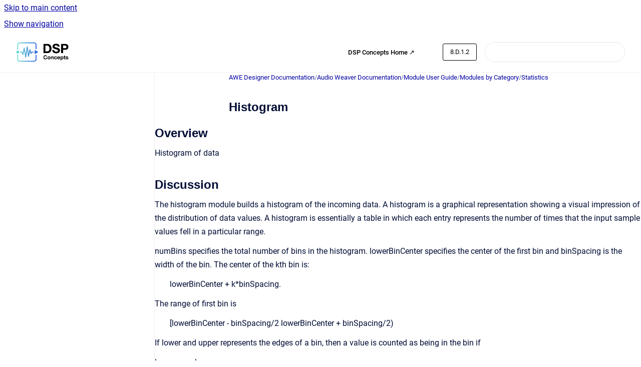

--- FILE ---
content_type: text/html
request_url: https://documentation.dspconcepts.com/awe-designer/8.D.1.2/histogram
body_size: 8049
content:
<!doctype html>
            
        
    
        
<html class="no-js" lang="en" data-vp-page-id="2807137127" data-vp-page-template="article">
    
    
    
<head>
    <!--CDP_HEAD_START-->
        <!--CDP_HEAD_END-->
    <meta charset="utf-8">
    <meta http-equiv="x-ua-compatible" content="ie=edge">
    <meta name="viewport" content="width=device-width, initial-scale=1">
    <meta name="repository-base-url" content="../../awe-designer/8.D.1.2">
                <meta name="source-last-modified" content="2023-04-10T14:57Z">
    
    <meta name="Help Center Version"
          content="1.4">
    
        
    <link rel="icon" href="https://documentation.dspconcepts.com/awe-designer/document-cover.png?inst-v=a1a4a120-10de-46c0-a854-7abd1a2270f9">
    <link rel="apple-touch-icon" href="https://documentation.dspconcepts.com/awe-designer/document-cover.png?inst-v=a1a4a120-10de-46c0-a854-7abd1a2270f9">

            <link rel="canonical" href="https://documentation.dspconcepts.com/awe-designer/8.D.1.2/histogram">
                                            <link rel="alternate" hreflang="en" href="https://documentation.dspconcepts.com/awe-designer/8.D.1.2/histogram">

                                    <link rel="alternate" hreflang="x-default" href="https://documentation.dspconcepts.com/awe-designer/8.D.1.2/histogram">
                                        
    


<!-- HelpCenter config -->


                                                                                                                                                                                                                                                                                                                                                                                                                                                                            
    
                                                            

    <!-- Primary Meta Tags -->
    <meta name="title" content="Histogram">
            <meta name="description" content="Overview Histogram of data Discussion The histogram module builds a histogram of the incoming data. A histogram is a graphical representation showi...">
    <meta property="og:description" content="Overview Histogram of data Discussion The histogram module builds a histogram of the incoming data. A histogram is a graphical representation showi...">
    <meta property="twitter:description" content="Overview Histogram of data Discussion The histogram module builds a histogram of the incoming data. A histogram is a graphical representation showi...">

        
    
    <!-- Open Graph / Facebook -->
    <meta property="og:type" content="website">
    <meta property="og:url" content="https://documentation.dspconcepts.com/awe-designer/8.D.1.2/histogram">
    <meta property="og:title" content="Histogram">
    <meta property="og:image" content="https://documentation.dspconcepts.com/__assets-a1a4a120-10de-46c0-a854-7abd1a2270f9/image/DSP-horizontal%20copy.png">


    <!-- Twitter -->
    <meta property="twitter:card" content="summary_large_image">
    <meta property="twitter:title" content="Histogram">
    <meta property="twitter:image" content="https://documentation.dspconcepts.com/__assets-a1a4a120-10de-46c0-a854-7abd1a2270f9/image/DSP-horizontal%20copy.png">

    
    <script>
        var hasCookieNotice = true;
        var usesCookieOptInStrategy = true;
        var cookieRelatedFeatures = [];

        function isSitePreview() {
            var previewStagingUrlMatcher = /\/~preview-([a-f0-9]{8}-[a-f0-9]{4}-[a-f0-9]{4}-[a-f0-9]{4}-[a-f0-9]{12})\//;
            return previewStagingUrlMatcher.test(window.location.href);
        }

        function hasSiteViewerGivenConsentForTracking() {
            try {
                return window.localStorage.getItem('shc-cookies') === 'enabled';
            } catch (e) {
                return false;
            }
        }

        function hasSiteViewerRefusedConsentForTracking() {
            try {
                return window.localStorage.getItem('shc-cookies') === 'disabled';
            } catch (e) {
                return false;
            }
        }

        function areCookiesEnabled() {
                        if (!hasCookieNotice) {
                return true;
            }

                        if (usesCookieOptInStrategy) {
                                if (hasSiteViewerGivenConsentForTracking()) {
                    return true;
                }
            } else {
                                if (!hasSiteViewerRefusedConsentForTracking()) {
                    return true;
                }
            }

            return false;
        }

        var registerCookieRelatedFeature = function (featureFunction) {

                                                
            if (typeof featureFunction === 'function') {
                cookieRelatedFeatures.push(featureFunction);
            }
        }

        var initializeCookieRelatedFeatures = function () {

                                    
            if (!areCookiesEnabled()) {
                return;
            }
            window.scrollHelpCenter.areCookiesEnabled = true;
            for (const cookieRelatedFeature of cookieRelatedFeatures) {
                try {
                    cookieRelatedFeature();
                } catch (e) {
                    console.error(e);
                }
            }
        }

        
        window.scrollHelpCenter = {
            collection: JSON.parse('{\"members\":[{\"name\":\"AWE Designer Documentation\",\"prefix\":\"awe-designer\",\"versions\":{\"available\":[{\"name\":\"8.2025.2\"},{\"name\":\"8.2025.1\"},{\"name\":\"8.D.2.7\"},{\"name\":\"8.D.2.6\"},{\"name\":\"8.D.2.5\"},{\"name\":\"8.D.2.4\"},{\"name\":\"8.D.2.3\"},{\"name\":\"8.D.2.2\"},{\"name\":\"8.D.2.1\"},{\"name\":\"8.D.1.3\"},{\"name\":\"8.D.1.2\"},{\"name\":\"8.D.1.1\"}],\"current\":{\"name\":\"8.D.1.2\"}},\"variants\":{\"available\":[]}},{\"name\":\"AWE Core Documentation\",\"prefix\":\"awe-core\",\"versions\":{\"available\":[{\"name\":\"8.D.12\"},{\"name\":\"8.D.11\"},{\"name\":\"8.D.10\"},{\"name\":\"8.D.9\"},{\"name\":\"8.D.8\"},{\"name\":\"8.D.7\"},{\"name\":\"8.D.6\"},{\"name\":\"8.D.5\"},{\"name\":\"8.D.4\"},{\"name\":\"8.D.3\"},{\"name\":\"8.D.2\"}],\"current\":{\"name\":\"8.D.1.2\"}},\"variants\":{\"available\":[]}},{\"name\":\"AWE Core OS Documentation\",\"prefix\":\"awe-core-os\",\"versions\":{\"available\":[{\"name\":\"8.B.22\"},{\"name\":\"8.B.21\"},{\"name\":\"8.B.20\"},{\"name\":\"8.B.19\"},{\"name\":\"8.B.18\"},{\"name\":\"8.B.17\"},{\"name\":\"8.B.16\"},{\"name\":\"8.B.15\"},{\"name\":\"8.B.14\"},{\"name\":\"8.B.13\"},{\"name\":\"8.B.12\"},{\"name\":\"8.B.11\"}],\"current\":{\"name\":\"8.D.1.2\"}},\"variants\":{\"available\":[]}},{\"name\":\"AWE-Q\",\"prefix\":\"awe-q\",\"versions\":{\"available\":[{\"name\":\"R4.2\"},{\"name\":\"R4.3\"}],\"current\":{\"name\":\"8.D.1.2\"}},\"variants\":{\"available\":[]}}],\"currentContentSource\":{\"name\":\"AWE Designer Documentation\",\"prefix\":\"awe-designer\",\"versions\":{\"available\":[{\"name\":\"8.2025.2\"},{\"name\":\"8.2025.1\"},{\"name\":\"8.D.2.7\"},{\"name\":\"8.D.2.6\"},{\"name\":\"8.D.2.5\"},{\"name\":\"8.D.2.4\"},{\"name\":\"8.D.2.3\"},{\"name\":\"8.D.2.2\"},{\"name\":\"8.D.2.1\"},{\"name\":\"8.D.1.3\"},{\"name\":\"8.D.1.2\"},{\"name\":\"8.D.1.1\"}],\"current\":{\"name\":\"8.D.1.2\"}},\"variants\":{\"available\":[]}}}'),
            source: {
                confluenceBaseUrl: 'https://dspconcepts.atlassian.net/wiki',
                confluencePageId: '2807137127',
                confluenceSpaceKey: 'DOCHUB',
            },
            contentSourceKey: 'DOCUMENT:00c96f84cc122301b4bfa145b37ec8df',
            siteKey: 'f4abd056-87a0-4202-97e0-16a43221ee79',
            customJsSrc: null,
            isSitePreview: isSitePreview(),
            areCookiesEnabled: areCookiesEnabled(),
            excludePageLabel: 'scroll-help-center-exclude-page',
            hasCookieNotice: hasCookieNotice,
            usesCookieOptInStrategy: usesCookieOptInStrategy,
            registerCookieRelatedFeature: registerCookieRelatedFeature,
            initializeCookieRelatedFeatures: initializeCookieRelatedFeatures,
            isPortal: false,
            isSearch: false,
            isError: false,
            isOverview: false,
            viewportLink: '../../?l=en',
            relSiteRootPath: '../../',
            siteInstanceId: 'a1a4a120-10de-46c0-a854-7abd1a2270f9',
            theme: {
                root: {
                    absoluteLink: '../../?l=en'
                },
                header: {
                    displaySpaceName: false,
                    links: JSON.parse('[{\"url\":\"https:\/\/w.dspconcepts.com\/\",\"text\":\"DSP Concepts Home \u2197\"},{\"url\":\"\",\"text\":\"\"}]'),
                    logo: {
                        url: '../../__assets-a1a4a120-10de-46c0-a854-7abd1a2270f9/image/DSP-horizontal%20copy.png',
                        alt: 'DSP Concepts Documentation'
                    },
                },
                cookieNotice: {
                    display: true,
                    headingText: 'Cookie Notice',
                    descriptionText: 'This website stores cookies on your computer. These cookies are used to collect information about how you interact with our website and allow us to remember you. We use this information in order to improve and customize your browsing experience and for analytics and metrics about our visitors both on this website and other media. To find out more about the cookies we use, see our Privacy Policy.',
                    link: {
                        url: 'https://w.dspconcepts.com/privacy-policy?hsLang=en',
                        text: 'Privacy Policy'
                    }
                }
            },
            integrations: {
                jiraServiceDesk: {
                    key: ''
                },
                intercom: {
                    appId: ''
                },
                zendesk: {
                    url: ''
                },
                aiSearch: {
                    enabled: false
                }
            },
            repository: {
                link: '../../awe-designer/8.D.1.2',
                name: 'AWE Designer Documentation'
            },
            versionLinksForPage: JSON.parse('[{\"name\":\"8.2025.2\",\"toVersionLink\":\"..\/..\/awe-designer\/latest-version\/histogram\"},{\"name\":\"8.2025.1\",\"toVersionLink\":\"..\/..\/awe-designer\/8.2025.1\/histogram\"},{\"name\":\"8.D.2.7\",\"toVersionLink\":\"..\/..\/awe-designer\/8.D.2.7\/histogram\"},{\"name\":\"8.D.2.6\",\"toVersionLink\":\"..\/..\/awe-designer\/8.D.2.6\/histogram\"},{\"name\":\"8.D.2.5\",\"toVersionLink\":\"..\/..\/awe-designer\/8.D.2.5\/histogram\"},{\"name\":\"8.D.2.4\",\"toVersionLink\":\"..\/..\/awe-designer\/8.2.D.4\/histogram\"},{\"name\":\"8.D.2.3\",\"toVersionLink\":\"..\/..\/awe-designer\/8.D.2.3\/histogram\"},{\"name\":\"8.D.2.2\",\"toVersionLink\":\"..\/..\/awe-designer\/8.D.2.2\/histogram\"},{\"name\":\"8.D.2.1\",\"toVersionLink\":\"..\/..\/awe-designer\/8.D.2.1\/histogram\"},{\"name\":\"8.D.1.3\",\"toVersionLink\":\"..\/..\/awe-designer\/8.D.1.3\/histogram\"},{\"name\":\"8.D.1.2\",\"toVersionLink\":\"..\/..\/awe-designer\/8.D.1.2\/histogram\"},{\"name\":\"8.D.1.1\",\"toVersionLink\":\"..\/..\/awe-designer\/8.D.1.1\/histogram\"}]'),
            variantLinksForPage: JSON.parse('[]'),
            languageLinksForPage: JSON.parse('[{\"displayName\":\"English\",\"code\":\"en\",\"toLanguageLink\":\"..\/..\/awe-designer\/8.D.1.2\/histogram\",\"fallback\":false}]'),
            defaultLanguageCode: 'en'        };
    </script>

    
            
    

    
    <!-- Google Analytics (gtag) -->
    <script>
        window.scrollHelpCenter.registerCookieRelatedFeature(function () {
            if (!window.scrollHelpCenter.isSitePreview) {
                (function(w,d,s,i){var a=d.createElement(s), m=d.getElementsByTagName(s)[0];a.async=true;
                    a.src='https://www.googletagmanager.com/gtag/js?id='+i;m.parentNode.insertBefore(a,m);
                })(window,document,'script','G-Y9D0BBVSFF');

                window.dataLayer = window.dataLayer || [];
                window.gtag = function gtag(){dataLayer.push(arguments);};
                gtag('consent', 'default', {
                    'ad_storage': 'denied',
                    'ad_user_data': 'denied',
                    'ad_personalization': 'denied',
                    'analytics_storage': 'granted'
                });
                gtag('js', new Date());
                gtag('set', 'ads_data_redaction', true);
                gtag('config', 'G-Y9D0BBVSFF', { 'anonymize_ip': true });
            }
        });

    </script>
    <!-- End Google Analytics (gtag) -->

    
        
    <link rel="stylesheet" href="../../__theme/css/app--9d49c7a6f16d6f27f169.css">

    
            <link rel="stylesheet"
              id="theme-asset-custom-css"
              href="../../__assets-a1a4a120-10de-46c0-a854-7abd1a2270f9/css/custom.css">
    
    
<style>
            :root {
                        --_vpt-INTERNAL-footer-background: #fff;
        --_vpt-INTERNAL-footer-foreground: #000;
        --_vpt-INTERNAL-header-background: #FFF;
        --_vpt-INTERNAL-header-foreground: #000;

        /* @deprecated */
        --vp-portal-banner-background-image: url('../../__assets-a1a4a120-10de-46c0-a854-7abd1a2270f9/image/Untitled%20design%20(7).png');
        /* @deprecated */
        --vp-portal-banner-text-color: #FFF;
        /* @deprecated */
        --vp-space-banner-background-image: url('../header-background--b27bdbd2502a69f032bd.jpg');
        /* @deprecated */
        --vp-space-banner-text-color: #FFF;
    }
</style>

    <title>Histogram</title>

        </head>
    <!-- pageid attribute is deprecated - please use data-vp-page-id on html element instead -->
    <body pageid="2807137127" class="flex flex-col min-h-screen">
                    <div id="vp-js-cookies__notice"></div>
            <vp-a11y-skip-controller>
                <a class="vp-a11y-skip-trigger" href="#content">
                    <i18n-message i18nkey="navigation.skip.to.main.label">
                        Skip to main content
                    </i18n-message>
                </a>
            </vp-a11y-skip-controller>
            <button type="button" class="vp-a11y-skip-trigger vp-js-a11y-navigation-toggle">
                <i18n-message i18nkey="navigation.open.label">
                    Show navigation
                </i18n-message>
            </button>
        
        

<header data-vp-component="header" class="header hc-header-background-color">
    <div class="header__navigation relative">
        <div class="hc-header-background-color relative z-10" id="site-navigation">
            <div class="top-bar header__navigation--large vp-container hc-header-background-color hc-header-font-color">
                <div class="top-bar-left">
                    <ul class="flex flex-wrap flex-row gap-4 items-center relative m-0 p-0 list-none hc-header-background-color">
                        <li class="leading-none align-self-center header__navigation--logo">
                            <vp-localized-link>
                                <a href="../../?l=en">
                                    <img src="../../__assets-a1a4a120-10de-46c0-a854-7abd1a2270f9/image/DSP-horizontal%20copy.png" alt="">
                                    <i18n-message class="sr-only" i18nKey="header.home.label">
                                        Go to homepage
                                    </i18n-message>
                                </a>
                            </vp-localized-link>
                        </li>
                                            </ul>
                </div>
                <div class="top-bar-right no-print">
                    <div class="header__navigation--large__menu hc-header-background-color">
                        <ul class="flex flex-row m-0 p-0 list-none render-links">
                            
    <li class="order-6 lg:order-2 render-links--link
                              render-links--link--border">
        <a href="https://w.dspconcepts.com/"
           class="block px-4 py-3 hc-header-font-color"
           rel="noopener">
            DSP Concepts Home ↗
        </a>
    </li>
        <li class="order-6 lg:order-2 render-links--link
                              ">
        <a href=""
           class="block px-4 py-3 hc-header-font-color"
           rel="noopener">
            
        </a>
    </li>
                            </ul>
                                                    <div id="vp-js-desktop__navigation__picker" class="ml-2 my-auto">
                                <!-- These are just placeholders and will be replaced by the actual pickers which are rendered by preact -->
                                                                    <div class="vp-picker vp-version-picker">
                                        <button class="vp-button vp-button--variant-outline vp-picker__button">
                                            8.D.1.2
                                        </button>
                                    </div>
                                                                                            </div>
                                                                            <div class="my-auto list-none ml-4">
                                    

        
        
    
    <div
        data-vp-id="search-bar-placeholder"
        data-vp-component="search-bar"
        data-vp-variant=""
        class="vp-search-bar "
        aria-hidden="true"
    >
        <form
            action="/search.html"
            method="GET"
            class="vp-search-bar__input-container"
        >
            <div
                data-vp-component="search-input"
                data-vp-variant="border"
                class="vp-search-input vp-search-input--border"
            >
                <input
                    type="search"
                    autocomplete="off"
                    value=""
                    class="vp-search-input__input"
                    style="margin-right: 0;"
                >
            </div>
        </form>
    </div>

    
    <script data-vp-id="search-bar-config" type="application/json">
        {
            "hasContentSourceFilter": false,
            "hasQuickSearch": true,
            "variant": ""
        }
    </script>
                            </div>
                                            </div>

                    <button type="button" class="vp-js-header-search-toggle vp-button header__navigation--button hc-header-font-color">
                        <svg
                            data-vp-id="header-search-toggle-icon"
                            data-vp-component="icon"
                            xmlns="http://www.w3.org/2000/svg"
                            width="20"
                            height="20"
                            viewBox="0 0 20 20"
                            fill="none"
                            aria-hidden="true"
                        >
                            <path d="M8.99452 14.5C10.5121 14.5 11.809 13.9669 12.8854 12.9007C13.9618 11.8345 14.5 10.5361 14.5 9.00548C14.5 7.48794 13.9631 6.19097 12.8893 5.11458C11.8155 4.03819 10.519 3.5 9 3.5C7.46786 3.5 6.16816 4.0369 5.1009 5.11071C4.03363 6.18453 3.5 7.48096 3.5 9C3.5 10.5321 4.0331 11.8318 5.09929 12.8991C6.1655 13.9664 7.46391 14.5 8.99452 14.5ZM9 16C8.02913 16 7.11974 15.816 6.27185 15.4479C5.42395 15.0799 4.68056 14.5799 4.04167 13.9479C3.40278 13.316 2.90278 12.576 2.54167 11.728C2.18056 10.88 2 9.97053 2 8.99956C2 8.04152 2.18403 7.13542 2.55208 6.28125C2.92014 5.42708 3.41864 4.68387 4.04758 4.0516C4.67653 3.41935 5.41569 2.91935 6.26508 2.5516C7.11449 2.18387 8.02548 2 8.99806 2C9.95769 2 10.8646 2.18403 11.7188 2.55208C12.5729 2.92014 13.316 3.42014 13.9479 4.05208C14.5799 4.68403 15.0799 5.42612 15.4479 6.27835C15.816 7.13058 16 8.0381 16 9.00094C16 9.83365 15.8615 10.6213 15.5846 11.3638C15.3078 12.1062 14.9254 12.7836 14.4375 13.3958L18 16.9583L16.9375 18L13.375 14.4583C12.7668 14.9459 12.0939 15.3247 11.3564 15.5948C10.6188 15.8649 9.83333 16 9 16Z" fill="currentColor"></path>
                        </svg>
                        <i18n-message class="sr-only" i18nKey="search.form.show.label"></i18n-message>
                    </button>
                </div>
            </div>
        </div>
    </div>
</header>

        <div class="flex flex-col flex-grow hc-main-wrapper">
                            


<div class="vp-article vp-container article">
    <div class="vp-article__aside-left no-print">
        <div id="vp-js-desktop__navigation" class="vp-article__aside-left__inner"></div>
    </div>

    <main id="article-content" class="vp-article__content-panel">
                    
    <i18n-message i18nkey="breadcrumb.label" attribute="aria-label" class="vp-breadcrumbs__wrapper">
        <nav class="vp-breadcrumbs" aria-label="Breadcrumb" role="navigation">
            <div class="breadcrumbs-wrapper">
                <ol class="breadcrumbs breadcrumbs--fit-content">
                                            <li>
                                                            <a href="../../awe-designer/8.D.1.2/" rel="prev">AWE Designer Documentation</a>
                                                                                        <span aria-hidden="true">/</span>
                                                    </li>
                                            <li>
                                                            <a href="../../awe-designer/8.D.1.2/audio-weaver-documentation" rel="prev" class="js-breadcrumbs-truncate">Audio Weaver Documentation</a>
                                                                                        <span aria-hidden="true">/</span>
                                                    </li>
                                            <li>
                                                            <a href="../../awe-designer/8.D.1.2/module-user-guide" rel="prev" class="js-breadcrumbs-truncate">Module User Guide</a>
                                                                                        <span aria-hidden="true">/</span>
                                                    </li>
                                            <li>
                                                            <a href="../../awe-designer/8.D.1.2/modules-by-category" rel="prev" class="js-breadcrumbs-truncate">Modules by Category</a>
                                                                                        <span aria-hidden="true">/</span>
                                                    </li>
                                            <li>
                                                            <a href="../../awe-designer/8.D.1.2/statistics" rel="prev" class="js-breadcrumbs-truncate">Statistics</a>
                                                                                </li>
                                    </ol>
            </div>
        </nav>
    </i18n-message>
                        <div id="content" class="vp-a11y-skip-target" tabindex="-1"></div>
                    <div class="vp-article__aside-right no-print">
                <vp-toc data-vp-component="toc" for="main-content">
                    <vp-a11y-skip-controller slot="afterbegin">
                        <a class="vp-a11y-skip-trigger"  href="#article-inner-content">
                            <i18n-message i18nkey="navigation.skip.toc.label">
                                Skip table of contents
                            </i18n-message>
                        </a>
                    </vp-a11y-skip-controller>
                </vp-toc>
            </div>
                <div id="article-inner-content" class="vp-article__wrapper" tabindex="-1">
            <header class="article-header">
                <!-- CSS class article__heading is deprecated and will be removed in the future -->
                <h1 class="vp-article__heading article__heading"><span>Histogram</span></h1>
            </header>

            <section id="main-content" class="vp-article__content wiki-content article__content">
                    <h2 id="id-(8.D.1.2)Histogram-Overview">Overview</h2><p>Histogram of data</p><h2 id="id-(8.D.1.2)Histogram-Discussion">Discussion</h2><p>The histogram module builds a histogram of the incoming data. A histogram is a graphical representation showing a visual impression of the distribution of data values. A histogram is essentially a table in which each entry represents the number of times that the input sample values fell in a particular range.</p><p>numBins specifies the total number of bins in the histogram. lowerBinCenter specifies the center of the first bin and binSpacing is the width of the bin. The center of the kth bin is:</p><p style="margin-left: 30.0px;">lowerBinCenter + k*binSpacing.</p><p>The range of first bin is</p><p style="margin-left: 30.0px;">[lowerBinCenter - binSpacing/2 lowerBinCenter + binSpacing/2)</p><p>If lower and upper represents the edges of a bin, then a value is counted as being in the bin if</p><p>lower &lt;= value &lt; upper.</p><p>Values which are less than the lower edge of the first bin are not placed into the histogram. numUnderSamples indicates how many sample values are less than the lower edge of first bin. Value which are equal or more than the upper edge of the last bin are also not placed into the histogram. numOverSamples indicates how many sample values are equal or more than the upper edge of last bin. The module has the parameter "reset" to reset the histogram. Set this to 1 to reset the histogram and set all counts to zero. The histogram is stored in the internal array hist. If OUTPUTVALUE is 1, then the array hist is output on a pin.</p><h2 id="id-(8.D.1.2)Histogram-TypeDefinition">Type Definition</h2><div class="code-macro">
        <div class="code-macro__language">
        <span>CODE</span>
    </div>
    <pre><code class="line-numbers language-">typedef struct _ModuleHistogram
{
    ModuleInstanceDescriptor instance;            // Common Audio Weaver module instance structure
    INT32 numBins;                                // Number of bins in the histogram
    FLOAT32 lowerBinCenter;                       // Specifies the center of the first (lowest) bin in the histogram
    FLOAT32 binSpacing;                           // Specifies the spacing between bins
    INT32 reset;                                  // Boolean parameter to reset the histogram.
    INT32 numHistSamples;                         // Number of input samples processed.
    INT32 numUnderSamples;                        // Total number of input samples that were outside of the histogram range on the low end.
    INT32 numOverSamples;                         // Total number of input samples that were outside of the histogram range on the high end.
    INT32* hist;                                  // Histogram array.
} ModuleHistogramClass;</code></pre>
</div><h2 id="id-(8.D.1.2)Histogram-Variables">Variables</h2><h3 id="id-(8.D.1.2)Histogram-Properties">Properties</h3><div class="table-wrap" data-layout="default"><table data-layout="default" data-local-id="632a034b-c107-4bf0-85b1-cefa1a51f419" class="confluenceTable"><colgroup span="1"><col span="1" style="width: 124.0px;"><col span="1" style="width: 106.0px;"><col span="1" style="width: 106.0px;"><col span="1" style="width: 106.0px;"><col span="1" style="width: 106.0px;"><col span="1" style="width: 106.0px;"><col span="1" style="width: 106.0px;"></colgroup><tbody><tr><td colspan="1" rowspan="1" data-highlight-colour="#f4f5f7" class="confluenceTd"><p><strong>Name</strong></p></td><td colspan="1" rowspan="1" data-highlight-colour="#f4f5f7" class="confluenceTd"><p><strong>Type</strong></p></td><td colspan="1" rowspan="1" data-highlight-colour="#f4f5f7" class="confluenceTd"><p><strong>Usage</strong></p></td><td colspan="1" rowspan="1" data-highlight-colour="#f4f5f7" class="confluenceTd"><p><strong>isHidden</strong></p></td><td colspan="1" rowspan="1" data-highlight-colour="#f4f5f7" class="confluenceTd"><p><strong>Default value</strong></p></td><td colspan="1" rowspan="1" data-highlight-colour="#f4f5f7" class="confluenceTd"><p><strong>Range</strong></p></td><td colspan="1" rowspan="1" data-highlight-colour="#f4f5f7" class="confluenceTd"><p><strong>Units</strong></p></td></tr><tr><td colspan="1" rowspan="1" class="confluenceTd"><p>numBins</p></td><td colspan="1" rowspan="1" class="confluenceTd"><p>int</p></td><td colspan="1" rowspan="1" class="confluenceTd"><p>const</p></td><td colspan="1" rowspan="1" class="confluenceTd"><p>0</p></td><td colspan="1" rowspan="1" class="confluenceTd"><p>32</p></td><td colspan="1" rowspan="1" class="confluenceTd"><p>Unrestricted</p></td><td colspan="1" rowspan="1" class="confluenceTd"><p></p></td></tr><tr><td colspan="1" rowspan="1" class="confluenceTd"><p>lowerBinCenter</p></td><td colspan="1" rowspan="1" class="confluenceTd"><p>float</p></td><td colspan="1" rowspan="1" class="confluenceTd"><p>parameter</p></td><td colspan="1" rowspan="1" class="confluenceTd"><p>0</p></td><td colspan="1" rowspan="1" class="confluenceTd"><p>-1</p></td><td colspan="1" rowspan="1" class="confluenceTd"><p>-100:100</p></td><td colspan="1" rowspan="1" class="confluenceTd"><p></p></td></tr><tr><td colspan="1" rowspan="1" class="confluenceTd"><p>binSpacing</p></td><td colspan="1" rowspan="1" class="confluenceTd"><p>float</p></td><td colspan="1" rowspan="1" class="confluenceTd"><p>parameter</p></td><td colspan="1" rowspan="1" class="confluenceTd"><p>0</p></td><td colspan="1" rowspan="1" class="confluenceTd"><p>0.05</p></td><td colspan="1" rowspan="1" class="confluenceTd"><p>0.01:100</p></td><td colspan="1" rowspan="1" class="confluenceTd"><p></p></td></tr><tr><td colspan="1" rowspan="1" class="confluenceTd"><p>reset</p></td><td colspan="1" rowspan="1" class="confluenceTd"><p>int</p></td><td colspan="1" rowspan="1" class="confluenceTd"><p>parameter</p></td><td colspan="1" rowspan="1" class="confluenceTd"><p>0</p></td><td colspan="1" rowspan="1" class="confluenceTd"><p>0</p></td><td colspan="1" rowspan="1" class="confluenceTd"><p>0:1</p></td><td colspan="1" rowspan="1" class="confluenceTd"><p></p></td></tr><tr><td colspan="1" rowspan="1" class="confluenceTd"><p>numHistSamples</p></td><td colspan="1" rowspan="1" class="confluenceTd"><p>int</p></td><td colspan="1" rowspan="1" class="confluenceTd"><p>state</p></td><td colspan="1" rowspan="1" class="confluenceTd"><p>0</p></td><td colspan="1" rowspan="1" class="confluenceTd"><p>0</p></td><td colspan="1" rowspan="1" class="confluenceTd"><p>Unrestricted</p></td><td colspan="1" rowspan="1" class="confluenceTd"><p></p></td></tr><tr><td colspan="1" rowspan="1" class="confluenceTd"><p>numUnderSamples</p></td><td colspan="1" rowspan="1" class="confluenceTd"><p>int</p></td><td colspan="1" rowspan="1" class="confluenceTd"><p>state</p></td><td colspan="1" rowspan="1" class="confluenceTd"><p>0</p></td><td colspan="1" rowspan="1" class="confluenceTd"><p>0</p></td><td colspan="1" rowspan="1" class="confluenceTd"><p>Unrestricted</p></td><td colspan="1" rowspan="1" class="confluenceTd"><p></p></td></tr><tr><td colspan="1" rowspan="1" class="confluenceTd"><p>numOverSamples</p></td><td colspan="1" rowspan="1" class="confluenceTd"><p>int</p></td><td colspan="1" rowspan="1" class="confluenceTd"><p>state</p></td><td colspan="1" rowspan="1" class="confluenceTd"><p>0</p></td><td colspan="1" rowspan="1" class="confluenceTd"><p>0</p></td><td colspan="1" rowspan="1" class="confluenceTd"><p>Unrestricted</p></td><td colspan="1" rowspan="1" class="confluenceTd"><p></p></td></tr><tr><td colspan="1" rowspan="1" class="confluenceTd"><p>hist</p></td><td colspan="1" rowspan="1" class="confluenceTd"><p>int*</p></td><td colspan="1" rowspan="1" class="confluenceTd"><p>state</p></td><td colspan="1" rowspan="1" class="confluenceTd"><p>0</p></td><td colspan="1" rowspan="1" class="confluenceTd"><p>[32 x 1]</p></td><td colspan="1" rowspan="1" class="confluenceTd"><p>Unrestricted</p></td><td colspan="1" rowspan="1" class="confluenceTd"><p></p></td></tr></tbody></table></div><h3 id="id-(8.D.1.2)Histogram-Pins">Pins</h3><h4 id="id-(8.D.1.2)Histogram-InputPins">Input Pins</h4><p>Name: in</p><p>Description: Audio input</p><p>Data type: float</p><p>Channel range: Unrestricted</p><p>Block size range: Unrestricted</p><p>Sample rate range: Unrestricted</p><p>Complex support: Real</p><h4 id="id-(8.D.1.2)Histogram-OutputPins">Output Pins</h4><p>Name: out</p><p>Description: histogram value output</p><p>Data type: int</p><h2 id="id-(8.D.1.2)Histogram-MATLABUsage">MATLAB Usage</h2><p><strong>File Name: histogram_module.m</strong></p><div class="code-macro">
        <div class="code-macro__language">
        <span>CODE</span>
    </div>
    <pre><code class="line-numbers language-"> M=histogram_module(NAME, NUMBINS, OUTPUTVALUE)
 Builds a histogram of incoming data on a sample-by-sample basis.
 The histogram is stored in an internal array and can also be
 optionally output on a pin.  Arguments:
   NAME - name of the module
   NUMBINS - number of bins in the histogram (default = 32)
   OUTPUTVALUE - Boolean value which specifies whether the module has
        an output pin. If OUTPUTVALUE=0 (the default), then
        the module has no output pin. If OUTPUTVALUE=1, then
        the module ouputs the histogram array.</code></pre>
</div><p></p>

        
<div class="table-overlay full reveal article__content" data-vp-id="js-table-overlay">
    <i18n-message i18nkey="modal.cta.close.label" attribute="title">
        <button class="close-button table-overlay__close"
                data-close
                title="Close modal"
                type="button">
            <span aria-hidden="true">&times;</span>
        </button>
    </i18n-message>
    <div class="table-overlay__content"></div>
</div>

                            </section>

                    </div>
    </main>
</div>
                    </div>

        
    
<footer data-vp-component="footer" class="footer hc-footer-background-color">
    <div class="grid lg:flex footer--alignment hc-footer-font-color vp-container">
                    <div class="flex hc-footer-font-color">
                <img src="../../__theme/footer-logo--f92dd2820b24ad5bb8be.svg" class="footer__logo" alt="">
            </div>
                <div class="grid">
            <div class="footer__links">
                            </div>
                <ul class="footer__attribution-line--copyright hc-footer-font-color">
                    <li>
                    <i18n-message i18nkey="footer.copyright.label" options='{ "date": "2025", "by": "DSP Concepts, Inc. All Rights Reserved. Audio Weaver is a trademark of DSP Concepts, Inc., registered in the U.S. | Privacy Policy | Terms of Use" }'>
                        Copyright &copy; 2025 DSP Concepts, Inc. All Rights Reserved. Audio Weaver is a trademark of DSP Concepts, Inc., registered in the U.S. | Privacy Policy | Terms of Use
                    </i18n-message>
                    </li>
                    <li>
                        <span aria-hidden="true">&bull;</span>
                        <i18n-message i18nkey="footer.poweredBy.label">Powered by</i18n-message>
                        &#32;
                        <a
                            href="https://www.k15t.com/go/scroll-viewport-cloud-help-center"
                            rel="noopener nofollow"
                        >
                            Scroll Viewport
                        </a>
                        &#32;
                        &#38;
                        &#32;
                        <a
                            href="https://www.atlassian.com/software/confluence"
                            rel="noopener nofollow"
                        >
                            Atlassian Confluence
                        </a>
                    </li>
                    <li id="vp-js-cookies__reset-link"></li>
                </ul>
                    </div>
    </div>
</footer>

        
    
    
        
        
            
    
                
                
                
        
        <div id="vp-js-mobile__navigation"></div>

                            <div class="vp-error-log">
                <div class="vp-error-log__backdrop"></div>
                <div class="vp-error-log__modal">
                    <div class="vp-error-log__header">
                        <i18n-message i18nkey="preview.errorLog.header.label" ns="common">
                            JavaScript errors detected
                        </i18n-message>
                    </div>
                    <div class="vp-error-log__content">
                        <p>
                            <i18n-message i18nkey="preview.errorLog.content.0" ns="common">
                                Please note, these errors can depend on your browser setup.
                            </i18n-message>
                        </p>
                        <ul data-error-log-list>
                            <template class="vp-error-log__item--template">
                                <li></li>
                            </template>
                        </ul>
                        <p>
                            <i18n-message i18nkey="preview.errorLog.content.1" ns="common">
                                If this problem persists, please contact our support.
                            </i18n-message>
                        </p>
                    </div>
                    <div class="vp-error-log__footer">
                        <a class="vp-button vp-button--primary" href="https://k15t.jira.com/servicedesk/customer/portal/3" rel="noopener">
                            <i18n-message i18nkey="preview.errorLog.cta.support.label" ns="common">
                                Contact Support
                            </i18n-message>
                        </a>
                        <a class="vp-button vp-button--secondary" id="error-log-close-button" tabindex="0">
                            <i18n-message i18nkey="preview.errorLog.cta.close.label" ns="common">
                                Close
                            </i18n-message>
                        </a>
                    </div>
                </div>
            </div>
        
        <script>
            (function() {
                // set the inapphelp attributes as early as possible to avoid flashing content that should be hidden
                const searchParams = new URL(location.href).searchParams;

                if (searchParams.get('inAppHelp') === 'true') {
                    const inAppHelpClasses = ['vp-in-app-help'];

                    if (searchParams.get('title') === 'false') {
                        inAppHelpClasses.push('vp-in-app-help--no-title');
                    }

                    document.body.classList.add(...inAppHelpClasses);
                }
            }());
        </script>

        <script>
            if(!false) {
                window.scrollHelpCenter.initializeCookieRelatedFeatures();
            }
        </script>

        <script src="../../__theme/js/app--5c3782a4d5eec48f97e4.js"></script>
    </body>
</html>
